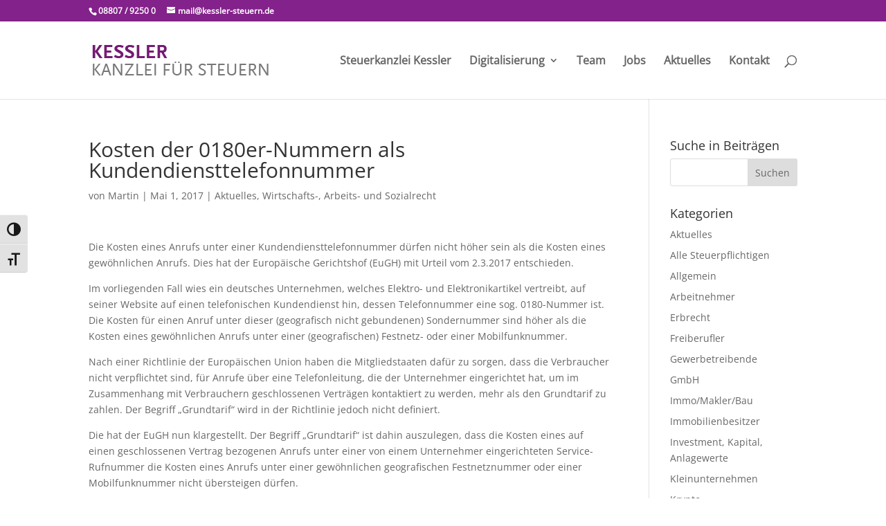

--- FILE ---
content_type: text/html; charset=UTF-8
request_url: https://kessler-steuern.de/kosten-der-0180er-nummern-als-kundendiensttelefonnummer-2/
body_size: 10660
content:
<!DOCTYPE html>
<html lang="de">
<head>
	<meta charset="UTF-8" />
<meta http-equiv="X-UA-Compatible" content="IE=edge">
	<link rel="pingback" href="https://kessler-steuern.de/xmlrpc.php" />

	<script type="text/javascript">
		document.documentElement.className = 'js';
	</script>

	<meta name='robots' content='index, follow, max-image-preview:large, max-snippet:-1, max-video-preview:-1' />
<script type="text/javascript">
			let jqueryParams=[],jQuery=function(r){return jqueryParams=[...jqueryParams,r],jQuery},$=function(r){return jqueryParams=[...jqueryParams,r],$};window.jQuery=jQuery,window.$=jQuery;let customHeadScripts=!1;jQuery.fn=jQuery.prototype={},$.fn=jQuery.prototype={},jQuery.noConflict=function(r){if(window.jQuery)return jQuery=window.jQuery,$=window.jQuery,customHeadScripts=!0,jQuery.noConflict},jQuery.ready=function(r){jqueryParams=[...jqueryParams,r]},$.ready=function(r){jqueryParams=[...jqueryParams,r]},jQuery.load=function(r){jqueryParams=[...jqueryParams,r]},$.load=function(r){jqueryParams=[...jqueryParams,r]},jQuery.fn.ready=function(r){jqueryParams=[...jqueryParams,r]},$.fn.ready=function(r){jqueryParams=[...jqueryParams,r]};</script>
	<!-- This site is optimized with the Yoast SEO plugin v25.2 - https://yoast.com/wordpress/plugins/seo/ -->
	<title>Kosten der 0180er-Nummern als Kundendiensttelefonnummer - Steuerkanzlei Kessler</title>
	<link rel="canonical" href="https://kessler-steuern.de/kosten-der-0180er-nummern-als-kundendiensttelefonnummer-2/" />
	<meta property="og:locale" content="de_DE" />
	<meta property="og:type" content="article" />
	<meta property="og:title" content="Kosten der 0180er-Nummern als Kundendiensttelefonnummer - Steuerkanzlei Kessler" />
	<meta property="og:description" content="Die Kosten eines Anrufs unter einer Kundendiensttelefonnummer dürfen nicht höher sein als die Kosten eines gewöhnlichen Anrufs. Dies hat der Europäische Gerichtshof (EuGH) mit Urteil vom 2.3.2017 entschieden. Im vorliegenden Fall wies ein deutsches Unternehmen, welches Elektro- und Elektronikartikel vertreibt, auf seiner Website auf einen telefonischen Kundendienst hin, dessen Telefonnummer eine sog. 0180-Nummer ist. Die&hellip; lese weiter Kosten der 0180er-Nummern als Kundendiensttelefonnummer" />
	<meta property="og:url" content="https://kessler-steuern.de/kosten-der-0180er-nummern-als-kundendiensttelefonnummer-2/" />
	<meta property="og:site_name" content="Steuerkanzlei Kessler" />
	<meta property="article:published_time" content="2017-04-30T22:00:44+00:00" />
	<meta name="author" content="Martin" />
	<meta name="twitter:card" content="summary_large_image" />
	<meta name="twitter:label1" content="Verfasst von" />
	<meta name="twitter:data1" content="Martin" />
	<meta name="twitter:label2" content="Geschätzte Lesezeit" />
	<meta name="twitter:data2" content="1 Minute" />
	<script type="application/ld+json" class="yoast-schema-graph">{"@context":"https://schema.org","@graph":[{"@type":"WebPage","@id":"https://kessler-steuern.de/kosten-der-0180er-nummern-als-kundendiensttelefonnummer-2/","url":"https://kessler-steuern.de/kosten-der-0180er-nummern-als-kundendiensttelefonnummer-2/","name":"Kosten der 0180er-Nummern als Kundendiensttelefonnummer - Steuerkanzlei Kessler","isPartOf":{"@id":"https://kessler-steuern.de/#website"},"datePublished":"2017-04-30T22:00:44+00:00","author":{"@id":"https://kessler-steuern.de/#/schema/person/5cb50e376ebcb4e51b406ef3643b2d17"},"breadcrumb":{"@id":"https://kessler-steuern.de/kosten-der-0180er-nummern-als-kundendiensttelefonnummer-2/#breadcrumb"},"inLanguage":"de","potentialAction":[{"@type":"ReadAction","target":["https://kessler-steuern.de/kosten-der-0180er-nummern-als-kundendiensttelefonnummer-2/"]}]},{"@type":"BreadcrumbList","@id":"https://kessler-steuern.de/kosten-der-0180er-nummern-als-kundendiensttelefonnummer-2/#breadcrumb","itemListElement":[{"@type":"ListItem","position":1,"name":"Startseite","item":"https://kessler-steuern.de/"},{"@type":"ListItem","position":2,"name":"Kosten der 0180er-Nummern als Kundendiensttelefonnummer"}]},{"@type":"WebSite","@id":"https://kessler-steuern.de/#website","url":"https://kessler-steuern.de/","name":"Steuerkanzlei Kessler","description":"Steuerberatung aus Diessen am Ammersee","potentialAction":[{"@type":"SearchAction","target":{"@type":"EntryPoint","urlTemplate":"https://kessler-steuern.de/?s={search_term_string}"},"query-input":{"@type":"PropertyValueSpecification","valueRequired":true,"valueName":"search_term_string"}}],"inLanguage":"de"},{"@type":"Person","@id":"https://kessler-steuern.de/#/schema/person/5cb50e376ebcb4e51b406ef3643b2d17","name":"Martin","image":{"@type":"ImageObject","inLanguage":"de","@id":"https://kessler-steuern.de/#/schema/person/image/","url":"https://secure.gravatar.com/avatar/f942412c5b950933af117c85d9d01d8811433174b9ee482e8739058a3729e27a?s=96&d=mm&r=g","contentUrl":"https://secure.gravatar.com/avatar/f942412c5b950933af117c85d9d01d8811433174b9ee482e8739058a3729e27a?s=96&d=mm&r=g","caption":"Martin"}}]}</script>
	<!-- / Yoast SEO plugin. -->


<link rel="alternate" type="application/rss+xml" title="Steuerkanzlei Kessler &raquo; Feed" href="https://kessler-steuern.de/feed/" />
<link rel="alternate" type="application/rss+xml" title="Steuerkanzlei Kessler &raquo; Kommentar-Feed" href="https://kessler-steuern.de/comments/feed/" />
<link rel="alternate" type="application/rss+xml" title="Steuerkanzlei Kessler &raquo; Kosten der 0180er-Nummern als Kundendiensttelefonnummer-Kommentar-Feed" href="https://kessler-steuern.de/kosten-der-0180er-nummern-als-kundendiensttelefonnummer-2/feed/" />
<meta content="Divi v.4.27.4" name="generator"/><link rel='stylesheet' id='wp-block-library-css' href='https://kessler-steuern.de/wp-includes/css/dist/block-library/style.min.css?ver=6.8.3' type='text/css' media='all' />
<style id='wp-block-library-theme-inline-css' type='text/css'>
.wp-block-audio :where(figcaption){color:#555;font-size:13px;text-align:center}.is-dark-theme .wp-block-audio :where(figcaption){color:#ffffffa6}.wp-block-audio{margin:0 0 1em}.wp-block-code{border:1px solid #ccc;border-radius:4px;font-family:Menlo,Consolas,monaco,monospace;padding:.8em 1em}.wp-block-embed :where(figcaption){color:#555;font-size:13px;text-align:center}.is-dark-theme .wp-block-embed :where(figcaption){color:#ffffffa6}.wp-block-embed{margin:0 0 1em}.blocks-gallery-caption{color:#555;font-size:13px;text-align:center}.is-dark-theme .blocks-gallery-caption{color:#ffffffa6}:root :where(.wp-block-image figcaption){color:#555;font-size:13px;text-align:center}.is-dark-theme :root :where(.wp-block-image figcaption){color:#ffffffa6}.wp-block-image{margin:0 0 1em}.wp-block-pullquote{border-bottom:4px solid;border-top:4px solid;color:currentColor;margin-bottom:1.75em}.wp-block-pullquote cite,.wp-block-pullquote footer,.wp-block-pullquote__citation{color:currentColor;font-size:.8125em;font-style:normal;text-transform:uppercase}.wp-block-quote{border-left:.25em solid;margin:0 0 1.75em;padding-left:1em}.wp-block-quote cite,.wp-block-quote footer{color:currentColor;font-size:.8125em;font-style:normal;position:relative}.wp-block-quote:where(.has-text-align-right){border-left:none;border-right:.25em solid;padding-left:0;padding-right:1em}.wp-block-quote:where(.has-text-align-center){border:none;padding-left:0}.wp-block-quote.is-large,.wp-block-quote.is-style-large,.wp-block-quote:where(.is-style-plain){border:none}.wp-block-search .wp-block-search__label{font-weight:700}.wp-block-search__button{border:1px solid #ccc;padding:.375em .625em}:where(.wp-block-group.has-background){padding:1.25em 2.375em}.wp-block-separator.has-css-opacity{opacity:.4}.wp-block-separator{border:none;border-bottom:2px solid;margin-left:auto;margin-right:auto}.wp-block-separator.has-alpha-channel-opacity{opacity:1}.wp-block-separator:not(.is-style-wide):not(.is-style-dots){width:100px}.wp-block-separator.has-background:not(.is-style-dots){border-bottom:none;height:1px}.wp-block-separator.has-background:not(.is-style-wide):not(.is-style-dots){height:2px}.wp-block-table{margin:0 0 1em}.wp-block-table td,.wp-block-table th{word-break:normal}.wp-block-table :where(figcaption){color:#555;font-size:13px;text-align:center}.is-dark-theme .wp-block-table :where(figcaption){color:#ffffffa6}.wp-block-video :where(figcaption){color:#555;font-size:13px;text-align:center}.is-dark-theme .wp-block-video :where(figcaption){color:#ffffffa6}.wp-block-video{margin:0 0 1em}:root :where(.wp-block-template-part.has-background){margin-bottom:0;margin-top:0;padding:1.25em 2.375em}
</style>
<style id='global-styles-inline-css' type='text/css'>
:root{--wp--preset--aspect-ratio--square: 1;--wp--preset--aspect-ratio--4-3: 4/3;--wp--preset--aspect-ratio--3-4: 3/4;--wp--preset--aspect-ratio--3-2: 3/2;--wp--preset--aspect-ratio--2-3: 2/3;--wp--preset--aspect-ratio--16-9: 16/9;--wp--preset--aspect-ratio--9-16: 9/16;--wp--preset--color--black: #000000;--wp--preset--color--cyan-bluish-gray: #abb8c3;--wp--preset--color--white: #ffffff;--wp--preset--color--pale-pink: #f78da7;--wp--preset--color--vivid-red: #cf2e2e;--wp--preset--color--luminous-vivid-orange: #ff6900;--wp--preset--color--luminous-vivid-amber: #fcb900;--wp--preset--color--light-green-cyan: #7bdcb5;--wp--preset--color--vivid-green-cyan: #00d084;--wp--preset--color--pale-cyan-blue: #8ed1fc;--wp--preset--color--vivid-cyan-blue: #0693e3;--wp--preset--color--vivid-purple: #9b51e0;--wp--preset--gradient--vivid-cyan-blue-to-vivid-purple: linear-gradient(135deg,rgba(6,147,227,1) 0%,rgb(155,81,224) 100%);--wp--preset--gradient--light-green-cyan-to-vivid-green-cyan: linear-gradient(135deg,rgb(122,220,180) 0%,rgb(0,208,130) 100%);--wp--preset--gradient--luminous-vivid-amber-to-luminous-vivid-orange: linear-gradient(135deg,rgba(252,185,0,1) 0%,rgba(255,105,0,1) 100%);--wp--preset--gradient--luminous-vivid-orange-to-vivid-red: linear-gradient(135deg,rgba(255,105,0,1) 0%,rgb(207,46,46) 100%);--wp--preset--gradient--very-light-gray-to-cyan-bluish-gray: linear-gradient(135deg,rgb(238,238,238) 0%,rgb(169,184,195) 100%);--wp--preset--gradient--cool-to-warm-spectrum: linear-gradient(135deg,rgb(74,234,220) 0%,rgb(151,120,209) 20%,rgb(207,42,186) 40%,rgb(238,44,130) 60%,rgb(251,105,98) 80%,rgb(254,248,76) 100%);--wp--preset--gradient--blush-light-purple: linear-gradient(135deg,rgb(255,206,236) 0%,rgb(152,150,240) 100%);--wp--preset--gradient--blush-bordeaux: linear-gradient(135deg,rgb(254,205,165) 0%,rgb(254,45,45) 50%,rgb(107,0,62) 100%);--wp--preset--gradient--luminous-dusk: linear-gradient(135deg,rgb(255,203,112) 0%,rgb(199,81,192) 50%,rgb(65,88,208) 100%);--wp--preset--gradient--pale-ocean: linear-gradient(135deg,rgb(255,245,203) 0%,rgb(182,227,212) 50%,rgb(51,167,181) 100%);--wp--preset--gradient--electric-grass: linear-gradient(135deg,rgb(202,248,128) 0%,rgb(113,206,126) 100%);--wp--preset--gradient--midnight: linear-gradient(135deg,rgb(2,3,129) 0%,rgb(40,116,252) 100%);--wp--preset--font-size--small: 13px;--wp--preset--font-size--medium: 20px;--wp--preset--font-size--large: 36px;--wp--preset--font-size--x-large: 42px;--wp--preset--spacing--20: 0.44rem;--wp--preset--spacing--30: 0.67rem;--wp--preset--spacing--40: 1rem;--wp--preset--spacing--50: 1.5rem;--wp--preset--spacing--60: 2.25rem;--wp--preset--spacing--70: 3.38rem;--wp--preset--spacing--80: 5.06rem;--wp--preset--shadow--natural: 6px 6px 9px rgba(0, 0, 0, 0.2);--wp--preset--shadow--deep: 12px 12px 50px rgba(0, 0, 0, 0.4);--wp--preset--shadow--sharp: 6px 6px 0px rgba(0, 0, 0, 0.2);--wp--preset--shadow--outlined: 6px 6px 0px -3px rgba(255, 255, 255, 1), 6px 6px rgba(0, 0, 0, 1);--wp--preset--shadow--crisp: 6px 6px 0px rgba(0, 0, 0, 1);}:root { --wp--style--global--content-size: 823px;--wp--style--global--wide-size: 1080px; }:where(body) { margin: 0; }.wp-site-blocks > .alignleft { float: left; margin-right: 2em; }.wp-site-blocks > .alignright { float: right; margin-left: 2em; }.wp-site-blocks > .aligncenter { justify-content: center; margin-left: auto; margin-right: auto; }:where(.is-layout-flex){gap: 0.5em;}:where(.is-layout-grid){gap: 0.5em;}.is-layout-flow > .alignleft{float: left;margin-inline-start: 0;margin-inline-end: 2em;}.is-layout-flow > .alignright{float: right;margin-inline-start: 2em;margin-inline-end: 0;}.is-layout-flow > .aligncenter{margin-left: auto !important;margin-right: auto !important;}.is-layout-constrained > .alignleft{float: left;margin-inline-start: 0;margin-inline-end: 2em;}.is-layout-constrained > .alignright{float: right;margin-inline-start: 2em;margin-inline-end: 0;}.is-layout-constrained > .aligncenter{margin-left: auto !important;margin-right: auto !important;}.is-layout-constrained > :where(:not(.alignleft):not(.alignright):not(.alignfull)){max-width: var(--wp--style--global--content-size);margin-left: auto !important;margin-right: auto !important;}.is-layout-constrained > .alignwide{max-width: var(--wp--style--global--wide-size);}body .is-layout-flex{display: flex;}.is-layout-flex{flex-wrap: wrap;align-items: center;}.is-layout-flex > :is(*, div){margin: 0;}body .is-layout-grid{display: grid;}.is-layout-grid > :is(*, div){margin: 0;}body{padding-top: 0px;padding-right: 0px;padding-bottom: 0px;padding-left: 0px;}:root :where(.wp-element-button, .wp-block-button__link){background-color: #32373c;border-width: 0;color: #fff;font-family: inherit;font-size: inherit;line-height: inherit;padding: calc(0.667em + 2px) calc(1.333em + 2px);text-decoration: none;}.has-black-color{color: var(--wp--preset--color--black) !important;}.has-cyan-bluish-gray-color{color: var(--wp--preset--color--cyan-bluish-gray) !important;}.has-white-color{color: var(--wp--preset--color--white) !important;}.has-pale-pink-color{color: var(--wp--preset--color--pale-pink) !important;}.has-vivid-red-color{color: var(--wp--preset--color--vivid-red) !important;}.has-luminous-vivid-orange-color{color: var(--wp--preset--color--luminous-vivid-orange) !important;}.has-luminous-vivid-amber-color{color: var(--wp--preset--color--luminous-vivid-amber) !important;}.has-light-green-cyan-color{color: var(--wp--preset--color--light-green-cyan) !important;}.has-vivid-green-cyan-color{color: var(--wp--preset--color--vivid-green-cyan) !important;}.has-pale-cyan-blue-color{color: var(--wp--preset--color--pale-cyan-blue) !important;}.has-vivid-cyan-blue-color{color: var(--wp--preset--color--vivid-cyan-blue) !important;}.has-vivid-purple-color{color: var(--wp--preset--color--vivid-purple) !important;}.has-black-background-color{background-color: var(--wp--preset--color--black) !important;}.has-cyan-bluish-gray-background-color{background-color: var(--wp--preset--color--cyan-bluish-gray) !important;}.has-white-background-color{background-color: var(--wp--preset--color--white) !important;}.has-pale-pink-background-color{background-color: var(--wp--preset--color--pale-pink) !important;}.has-vivid-red-background-color{background-color: var(--wp--preset--color--vivid-red) !important;}.has-luminous-vivid-orange-background-color{background-color: var(--wp--preset--color--luminous-vivid-orange) !important;}.has-luminous-vivid-amber-background-color{background-color: var(--wp--preset--color--luminous-vivid-amber) !important;}.has-light-green-cyan-background-color{background-color: var(--wp--preset--color--light-green-cyan) !important;}.has-vivid-green-cyan-background-color{background-color: var(--wp--preset--color--vivid-green-cyan) !important;}.has-pale-cyan-blue-background-color{background-color: var(--wp--preset--color--pale-cyan-blue) !important;}.has-vivid-cyan-blue-background-color{background-color: var(--wp--preset--color--vivid-cyan-blue) !important;}.has-vivid-purple-background-color{background-color: var(--wp--preset--color--vivid-purple) !important;}.has-black-border-color{border-color: var(--wp--preset--color--black) !important;}.has-cyan-bluish-gray-border-color{border-color: var(--wp--preset--color--cyan-bluish-gray) !important;}.has-white-border-color{border-color: var(--wp--preset--color--white) !important;}.has-pale-pink-border-color{border-color: var(--wp--preset--color--pale-pink) !important;}.has-vivid-red-border-color{border-color: var(--wp--preset--color--vivid-red) !important;}.has-luminous-vivid-orange-border-color{border-color: var(--wp--preset--color--luminous-vivid-orange) !important;}.has-luminous-vivid-amber-border-color{border-color: var(--wp--preset--color--luminous-vivid-amber) !important;}.has-light-green-cyan-border-color{border-color: var(--wp--preset--color--light-green-cyan) !important;}.has-vivid-green-cyan-border-color{border-color: var(--wp--preset--color--vivid-green-cyan) !important;}.has-pale-cyan-blue-border-color{border-color: var(--wp--preset--color--pale-cyan-blue) !important;}.has-vivid-cyan-blue-border-color{border-color: var(--wp--preset--color--vivid-cyan-blue) !important;}.has-vivid-purple-border-color{border-color: var(--wp--preset--color--vivid-purple) !important;}.has-vivid-cyan-blue-to-vivid-purple-gradient-background{background: var(--wp--preset--gradient--vivid-cyan-blue-to-vivid-purple) !important;}.has-light-green-cyan-to-vivid-green-cyan-gradient-background{background: var(--wp--preset--gradient--light-green-cyan-to-vivid-green-cyan) !important;}.has-luminous-vivid-amber-to-luminous-vivid-orange-gradient-background{background: var(--wp--preset--gradient--luminous-vivid-amber-to-luminous-vivid-orange) !important;}.has-luminous-vivid-orange-to-vivid-red-gradient-background{background: var(--wp--preset--gradient--luminous-vivid-orange-to-vivid-red) !important;}.has-very-light-gray-to-cyan-bluish-gray-gradient-background{background: var(--wp--preset--gradient--very-light-gray-to-cyan-bluish-gray) !important;}.has-cool-to-warm-spectrum-gradient-background{background: var(--wp--preset--gradient--cool-to-warm-spectrum) !important;}.has-blush-light-purple-gradient-background{background: var(--wp--preset--gradient--blush-light-purple) !important;}.has-blush-bordeaux-gradient-background{background: var(--wp--preset--gradient--blush-bordeaux) !important;}.has-luminous-dusk-gradient-background{background: var(--wp--preset--gradient--luminous-dusk) !important;}.has-pale-ocean-gradient-background{background: var(--wp--preset--gradient--pale-ocean) !important;}.has-electric-grass-gradient-background{background: var(--wp--preset--gradient--electric-grass) !important;}.has-midnight-gradient-background{background: var(--wp--preset--gradient--midnight) !important;}.has-small-font-size{font-size: var(--wp--preset--font-size--small) !important;}.has-medium-font-size{font-size: var(--wp--preset--font-size--medium) !important;}.has-large-font-size{font-size: var(--wp--preset--font-size--large) !important;}.has-x-large-font-size{font-size: var(--wp--preset--font-size--x-large) !important;}
:where(.wp-block-post-template.is-layout-flex){gap: 1.25em;}:where(.wp-block-post-template.is-layout-grid){gap: 1.25em;}
:where(.wp-block-columns.is-layout-flex){gap: 2em;}:where(.wp-block-columns.is-layout-grid){gap: 2em;}
:root :where(.wp-block-pullquote){font-size: 1.5em;line-height: 1.6;}
</style>
<link rel='stylesheet' id='ui-font-css' href='https://kessler-steuern.de/wp-content/plugins/wp-accessibility/toolbar/fonts/css/a11y-toolbar.css?ver=2.2.6' type='text/css' media='all' />
<link rel='stylesheet' id='wpa-toolbar-css' href='https://kessler-steuern.de/wp-content/plugins/wp-accessibility/toolbar/css/a11y.css?ver=2.2.6' type='text/css' media='all' />
<link rel='stylesheet' id='ui-fontsize.css-css' href='https://kessler-steuern.de/wp-content/plugins/wp-accessibility/toolbar/css/a11y-fontsize.css?ver=2.2.6' type='text/css' media='all' />
<style id='ui-fontsize.css-inline-css' type='text/css'>
html { --wpa-font-size: clamp( 24px, 1.5rem, 36px ); --wpa-h1-size : clamp( 48px, 3rem, 72px ); --wpa-h2-size : clamp( 40px, 2.5rem, 60px ); --wpa-h3-size : clamp( 32px, 2rem, 48px ); --wpa-h4-size : clamp( 28px, 1.75rem, 42px ); --wpa-sub-list-size: 1.1em; --wpa-sub-sub-list-size: 1em; } 
</style>
<link rel='stylesheet' id='divi-torque-lite-modules-style-css' href='https://kessler-steuern.de/wp-content/plugins/addons-for-divi/assets/css/modules-style.css?ver=4.2.1' type='text/css' media='all' />
<link rel='stylesheet' id='divi-torque-lite-magnific-popup-css' href='https://kessler-steuern.de/wp-content/plugins/addons-for-divi/assets/libs/magnific-popup/magnific-popup.css?ver=4.2.1' type='text/css' media='all' />
<link rel='stylesheet' id='divi-torque-lite-frontend-css' href='https://kessler-steuern.de/wp-content/plugins/addons-for-divi/assets/css/frontend.css?ver=4.2.1' type='text/css' media='all' />
<link rel='stylesheet' id='divi-style-css' href='https://kessler-steuern.de/wp-content/themes/Divi/style-static.min.css?ver=4.27.4' type='text/css' media='all' />
<link rel="https://api.w.org/" href="https://kessler-steuern.de/wp-json/" /><link rel="alternate" title="JSON" type="application/json" href="https://kessler-steuern.de/wp-json/wp/v2/posts/1901" /><link rel="EditURI" type="application/rsd+xml" title="RSD" href="https://kessler-steuern.de/xmlrpc.php?rsd" />
<meta name="generator" content="WordPress 6.8.3" />
<link rel='shortlink' href='https://kessler-steuern.de/?p=1901' />
<link rel="alternate" title="oEmbed (JSON)" type="application/json+oembed" href="https://kessler-steuern.de/wp-json/oembed/1.0/embed?url=https%3A%2F%2Fkessler-steuern.de%2Fkosten-der-0180er-nummern-als-kundendiensttelefonnummer-2%2F" />
<link rel="alternate" title="oEmbed (XML)" type="text/xml+oembed" href="https://kessler-steuern.de/wp-json/oembed/1.0/embed?url=https%3A%2F%2Fkessler-steuern.de%2Fkosten-der-0180er-nummern-als-kundendiensttelefonnummer-2%2F&#038;format=xml" />
<meta name="viewport" content="width=device-width, initial-scale=1.0, maximum-scale=1.0, user-scalable=0" /><meta name="referrer" content="no-referrer"><link rel="stylesheet" id="et-divi-customizer-global-cached-inline-styles" href="https://kessler-steuern.de/wp-content/et-cache/global/et-divi-customizer-global.min.css?ver=1766137999" /><style id="et-critical-inline-css"></style>
<link rel="preload" as="style" id="et-core-unified-deferred-1901-cached-inline-styles" href="https://kessler-steuern.de/wp-content/et-cache/1901/et-core-unified-deferred-1901.min.css?ver=1766370150" onload="this.onload=null;this.rel='stylesheet';" /></head>
<body class="wp-singular post-template-default single single-post postid-1901 single-format-standard wp-theme-Divi wpa-excerpt et_pb_button_helper_class et_fixed_nav et_show_nav et_secondary_nav_enabled et_primary_nav_dropdown_animation_fade et_secondary_nav_dropdown_animation_fade et_header_style_left et_pb_footer_columns4 et_cover_background et_pb_gutter osx et_pb_gutters3 et_right_sidebar et_divi_theme et-db">
	<div id="page-container">

					<div id="top-header">
			<div class="container clearfix">

			
				<div id="et-info">
									<span id="et-info-phone">08807 / 9250 0</span>
				
									<a href="mailto:mail@kessler-steuern.de"><span id="et-info-email">mail@kessler-steuern.de</span></a>
				
								</div>

			
				<div id="et-secondary-menu">
								</div>

			</div>
		</div>
		
	
			<header id="main-header" data-height-onload="98">
			<div class="container clearfix et_menu_container">
							<div class="logo_container">
					<span class="logo_helper"></span>
					<a href="https://kessler-steuern.de/">
						<img src="https://www.kessler-steuern.de/wp-content/uploads/2016/05/kessler-logo-web_n-1.png" width="93" height="43" alt="Steuerkanzlei Kessler" id="logo" data-height-percentage="50" />
					</a>
				</div>
							<div id="et-top-navigation" data-height="98" data-fixed-height="40">
											<nav id="top-menu-nav">
						<ul id="top-menu" class="nav"><li id="menu-item-3133" class="menu-item menu-item-type-post_type menu-item-object-page menu-item-3133"><a href="https://kessler-steuern.de/steuerkanzlei-kessler/">Steuerkanzlei Kessler</a></li>
<li id="menu-item-3135" class="menu-item menu-item-type-post_type menu-item-object-page menu-item-has-children menu-item-3135"><a href="https://kessler-steuern.de/digitalisierung/">Digitalisierung</a>
<ul class="sub-menu">
	<li id="menu-item-3134" class="menu-item menu-item-type-post_type menu-item-object-page menu-item-3134"><a href="https://kessler-steuern.de/login-unternehmen-online/">Login-Unternehmen online</a></li>
	<li id="menu-item-3743" class="menu-item menu-item-type-post_type menu-item-object-page menu-item-3743"><a href="https://kessler-steuern.de/e-rechnung/">E-Rechnung</a></li>
</ul>
</li>
<li id="menu-item-1586" class="menu-item menu-item-type-post_type menu-item-object-page menu-item-1586"><a href="https://kessler-steuern.de/team/">Team</a></li>
<li id="menu-item-223" class="menu-item menu-item-type-post_type menu-item-object-page menu-item-223"><a href="https://kessler-steuern.de/job/">Jobs</a></li>
<li id="menu-item-574" class="menu-item menu-item-type-post_type menu-item-object-page menu-item-574"><a href="https://kessler-steuern.de/steuer-wirtschaft-arbeit-sozialrecht/">Aktuelles</a></li>
<li id="menu-item-216" class="menu-item menu-item-type-post_type menu-item-object-page menu-item-216"><a href="https://kessler-steuern.de/kontakt/">Kontakt</a></li>
</ul>						</nav>
					
					
					
											<div id="et_top_search">
							<span id="et_search_icon"></span>
						</div>
					
					<div id="et_mobile_nav_menu">
				<div class="mobile_nav closed">
					<span class="select_page">Seite wählen</span>
					<span class="mobile_menu_bar mobile_menu_bar_toggle"></span>
				</div>
			</div>				</div> <!-- #et-top-navigation -->
			</div> <!-- .container -->
						<div class="et_search_outer">
				<div class="container et_search_form_container">
					<form role="search" method="get" class="et-search-form" action="https://kessler-steuern.de/">
					<input type="search" class="et-search-field" placeholder="Suchen &hellip;" value="" name="s" title="Suchen nach:" />					</form>
					<span class="et_close_search_field"></span>
				</div>
			</div>
					</header> <!-- #main-header -->
			<div id="et-main-area">
	
<div id="main-content">
		<div class="container">
		<div id="content-area" class="clearfix">
			<div id="left-area">
											<article id="post-1901" class="et_pb_post post-1901 post type-post status-publish format-standard hentry category-aktuelles category-wirtschafts-arbeits-und-sozialrecht">
											<div class="et_post_meta_wrapper">
							<h1 class="entry-title">Kosten der 0180er-Nummern als Kundendiensttelefonnummer</h1>

						<p class="post-meta"> von <span class="author vcard"><a href="https://kessler-steuern.de/author/martin/" title="Beiträge von Martin" rel="author">Martin</a></span> | <span class="published">Mai 1, 2017</span> | <a href="https://kessler-steuern.de/category/aktuelles/" rel="category tag">Aktuelles</a>, <a href="https://kessler-steuern.de/category/wirtschafts-arbeits-und-sozialrecht/" rel="category tag">Wirtschafts-, Arbeits- und Sozialrecht</a></p>
												</div>
				
					<div class="entry-content">
					<p>Die Kosten eines Anrufs unter einer Kundendiensttelefonnummer dürfen nicht    höher sein als die Kosten eines gewöhnlichen Anrufs. Dies hat der    Europäische Gerichtshof (EuGH) mit Urteil vom 2.3.2017 entschieden.</p>
<p> Im vorliegenden Fall wies ein deutsches Unternehmen, welches Elektro- und Elektronikartikel    vertreibt, auf seiner Website auf einen telefonischen Kundendienst hin, dessen    Telefonnummer eine sog. 0180-Nummer ist. Die Kosten für einen Anruf unter    dieser (geografisch nicht gebundenen) Sondernummer sind höher als die Kosten    eines gewöhnlichen Anrufs unter einer (geografischen) Festnetz- oder einer    Mobilfunknummer.</p>
<p> Nach einer Richtlinie der Europäischen Union haben die Mitgliedstaaten    dafür zu sorgen, dass die Verbraucher nicht verpflichtet sind, für    Anrufe über eine Telefonleitung, die der Unternehmer eingerichtet hat,    um im Zusammenhang mit Verbrauchern geschlossenen Verträgen kontaktiert    zu werden, mehr als den Grundtarif zu zahlen. Der Begriff &#8222;Grundtarif&#8220;    wird in der Richtlinie jedoch nicht definiert.</p>
<p> Die hat der EuGH nun klargestellt. Der Begriff &#8222;Grundtarif&#8220; ist dahin    auszulegen, dass die Kosten eines auf einen geschlossenen Vertrag bezogenen    Anrufs unter einer von einem Unternehmer eingerichteten Service-Rufnummer die    Kosten eines Anrufs unter einer gewöhnlichen geografischen Festnetznummer    oder einer Mobilfunknummer nicht übersteigen dürfen.</p>
					</div>
					<div class="et_post_meta_wrapper">
										</div>
				</article>

						</div>

				<div id="sidebar">
		<div id="search-2" class="et_pb_widget widget_search"><h4 class="widgettitle">Suche in Beiträgen</h4><form role="search" method="get" id="searchform" class="searchform" action="https://kessler-steuern.de/">
				<div>
					<label class="screen-reader-text" for="s">Suche nach:</label>
					<input type="text" value="" name="s" id="s" />
					<input type="submit" id="searchsubmit" value="Suchen" />
				</div>
			</form></div><div id="categories-2" class="et_pb_widget widget_categories"><h4 class="widgettitle">Kategorien</h4>
			<ul>
					<li class="cat-item cat-item-18"><a href="https://kessler-steuern.de/category/aktuelles/">Aktuelles</a>
</li>
	<li class="cat-item cat-item-19"><a href="https://kessler-steuern.de/category/alle-steuerpflichtigen/">Alle Steuerpflichtigen</a>
</li>
	<li class="cat-item cat-item-1"><a href="https://kessler-steuern.de/category/allgemein/">Allgemein</a>
</li>
	<li class="cat-item cat-item-26"><a href="https://kessler-steuern.de/category/arbeitnehmer/">Arbeitnehmer</a>
</li>
	<li class="cat-item cat-item-38"><a href="https://kessler-steuern.de/category/erbrecht/">Erbrecht</a>
</li>
	<li class="cat-item cat-item-22"><a href="https://kessler-steuern.de/category/freiberufler/">Freiberufler</a>
</li>
	<li class="cat-item cat-item-23"><a href="https://kessler-steuern.de/category/gewerbetreibende/">Gewerbetreibende</a>
</li>
	<li class="cat-item cat-item-21"><a href="https://kessler-steuern.de/category/gmbh/">GmbH</a>
</li>
	<li class="cat-item cat-item-27"><a href="https://kessler-steuern.de/category/immomaklerbau/">Immo/Makler/Bau</a>
</li>
	<li class="cat-item cat-item-20"><a href="https://kessler-steuern.de/category/immobilienbesitzer/">Immobilienbesitzer</a>
</li>
	<li class="cat-item cat-item-33"><a href="https://kessler-steuern.de/category/investment-kapital-anlagewerte/">Investment, Kapital, Anlagewerte</a>
</li>
	<li class="cat-item cat-item-35"><a href="https://kessler-steuern.de/category/kleinunternehmen/">Kleinunternehmen</a>
</li>
	<li class="cat-item cat-item-34"><a href="https://kessler-steuern.de/category/krypto/">Krypto</a>
</li>
	<li class="cat-item cat-item-28"><a href="https://kessler-steuern.de/category/ohne/">ohne</a>
</li>
	<li class="cat-item cat-item-32"><a href="https://kessler-steuern.de/category/rente/">Rente</a>
</li>
	<li class="cat-item cat-item-24"><a href="https://kessler-steuern.de/category/steuertermine-basiszins-verbraucherpreisindex/">Steuertermine, Basiszins, Verbraucherpreisindex</a>
</li>
	<li class="cat-item cat-item-25"><a href="https://kessler-steuern.de/category/wirtschafts-arbeits-und-sozialrecht/">Wirtschafts-, Arbeits- und Sozialrecht</a>
</li>
			</ul>

			</div>	</div>
		</div>
	</div>
	</div>


			<footer id="main-footer">
				
<div class="container">
	<div id="footer-widgets" class="clearfix">
		<div class="footer-widget"><div id="block-9" class="fwidget et_pb_widget widget_block widget_text">
<p></p>
</div></div><div class="footer-widget"></div><div class="footer-widget"></div><div class="footer-widget"></div>	</div>
</div>


		
				<div id="et-footer-nav">
					<div class="container">
						<ul id="menu-footer" class="bottom-nav"><li id="menu-item-644" class="menu-item menu-item-type-post_type menu-item-object-page menu-item-644"><a href="https://kessler-steuern.de/impressum/">Impressum</a></li>
<li id="menu-item-1185" class="menu-item menu-item-type-post_type menu-item-object-page menu-item-1185"><a href="https://kessler-steuern.de/datenschutz/">Datenschutz</a></li>
<li id="menu-item-4954" class="menu-item menu-item-type-post_type menu-item-object-page menu-item-4954"><a href="https://kessler-steuern.de/barrierefreiheitserklaerung/">Barrierefreiheitserklärung</a></li>
</ul>					</div>
				</div>

			
				<div id="footer-bottom">
					<div class="container clearfix">
									</div>
				</div>
			</footer>
		</div>


	</div>

	<script type="speculationrules">
{"prefetch":[{"source":"document","where":{"and":[{"href_matches":"\/*"},{"not":{"href_matches":["\/wp-*.php","\/wp-admin\/*","\/wp-content\/uploads\/*","\/wp-content\/*","\/wp-content\/plugins\/*","\/wp-content\/themes\/Divi\/*","\/*\\?(.+)"]}},{"not":{"selector_matches":"a[rel~=\"nofollow\"]"}},{"not":{"selector_matches":".no-prefetch, .no-prefetch a"}}]},"eagerness":"conservative"}]}
</script>
<script type="text/javascript" id="wpa-toolbar-js-extra">
/* <![CDATA[ */
var wpatb = {"location":"body","is_rtl":"ltr","is_right":"default","responsive":"a11y-non-responsive","contrast":"Umschalten auf hohe Kontraste","grayscale":"Umschalten zu Graustufen","fontsize":"Schrift vergr\u00f6\u00dfern","custom_location":"standard-location","enable_grayscale":"false","enable_fontsize":"true","enable_contrast":"true"};
var wpa11y = {"path":"https:\/\/kessler-steuern.de\/wp-content\/plugins\/wp-accessibility\/toolbar\/css\/a11y-contrast.css?version=2.2.6"};
/* ]]> */
</script>
<script type="text/javascript" src="https://kessler-steuern.de/wp-content/plugins/wp-accessibility/js/wpa-toolbar.min.js?ver=2.2.6" id="wpa-toolbar-js" defer="defer" data-wp-strategy="defer"></script>
<script type="text/javascript" src="https://kessler-steuern.de/wp-includes/js/jquery/jquery.min.js?ver=3.7.1" id="jquery-core-js"></script>
<script type="text/javascript" src="https://kessler-steuern.de/wp-includes/js/jquery/jquery-migrate.min.js?ver=3.4.1" id="jquery-migrate-js"></script>
<script type="text/javascript" id="jquery-js-after">
/* <![CDATA[ */
jqueryParams.length&&$.each(jqueryParams,function(e,r){if("function"==typeof r){var n=String(r);n.replace("$","jQuery");var a=new Function("return "+n)();$(document).ready(a)}});
/* ]]> */
</script>
<script type="text/javascript" src="https://kessler-steuern.de/wp-content/plugins/addons-for-divi/assets/libs/magnific-popup/magnific-popup.js?ver=4.2.1" id="divi-torque-lite-magnific-popup-js"></script>
<script type="text/javascript" src="https://kessler-steuern.de/wp-content/plugins/addons-for-divi/assets/libs/slick/slick.min.js?ver=4.2.1" id="divi-torque-lite-slick-js"></script>
<script type="text/javascript" src="https://kessler-steuern.de/wp-content/plugins/addons-for-divi/assets/libs/counter-up/counter-up.min.js?ver=4.2.1" id="divi-torque-lite-counter-up-js"></script>
<script type="text/javascript" id="divi-torque-lite-frontend-js-extra">
/* <![CDATA[ */
var diviTorqueLiteFrontend = {"ajaxurl":"https:\/\/kessler-steuern.de\/wp-admin\/admin-ajax.php"};
/* ]]> */
</script>
<script type="text/javascript" src="https://kessler-steuern.de/wp-content/plugins/addons-for-divi/assets/js/frontend.js?ver=4.2.1" id="divi-torque-lite-frontend-js"></script>
<script type="text/javascript" id="divi-custom-script-js-extra">
/* <![CDATA[ */
var DIVI = {"item_count":"%d Item","items_count":"%d Items"};
var et_builder_utils_params = {"condition":{"diviTheme":true,"extraTheme":false},"scrollLocations":["app","top"],"builderScrollLocations":{"desktop":"app","tablet":"app","phone":"app"},"onloadScrollLocation":"app","builderType":"fe"};
var et_frontend_scripts = {"builderCssContainerPrefix":"#et-boc","builderCssLayoutPrefix":"#et-boc .et-l"};
var et_pb_custom = {"ajaxurl":"https:\/\/kessler-steuern.de\/wp-admin\/admin-ajax.php","images_uri":"https:\/\/kessler-steuern.de\/wp-content\/themes\/Divi\/images","builder_images_uri":"https:\/\/kessler-steuern.de\/wp-content\/themes\/Divi\/includes\/builder\/images","et_frontend_nonce":"0be9ea60dc","subscription_failed":"Bitte \u00fcberpr\u00fcfen Sie die Felder unten aus, um sicherzustellen, dass Sie die richtigen Informationen eingegeben.","et_ab_log_nonce":"d10dd792de","fill_message":"Bitte f\u00fcllen Sie die folgenden Felder aus:","contact_error_message":"Bitte folgende Fehler beheben:","invalid":"Ung\u00fcltige E-Mail","captcha":"Captcha","prev":"Vorherige","previous":"Vorherige","next":"Weiter","wrong_captcha":"Sie haben die falsche Zahl im Captcha eingegeben.","wrong_checkbox":"Kontrollk\u00e4stchen","ignore_waypoints":"no","is_divi_theme_used":"1","widget_search_selector":".widget_search","ab_tests":[],"is_ab_testing_active":"","page_id":"1901","unique_test_id":"","ab_bounce_rate":"5","is_cache_plugin_active":"no","is_shortcode_tracking":"","tinymce_uri":"https:\/\/kessler-steuern.de\/wp-content\/themes\/Divi\/includes\/builder\/frontend-builder\/assets\/vendors","accent_color":"#7EBEC5","waypoints_options":[]};
var et_pb_box_shadow_elements = [];
/* ]]> */
</script>
<script type="text/javascript" src="https://kessler-steuern.de/wp-content/themes/Divi/js/scripts.min.js?ver=4.27.4" id="divi-custom-script-js"></script>
<script type="text/javascript" src="https://kessler-steuern.de/wp-content/themes/Divi/includes/builder/feature/dynamic-assets/assets/js/jquery.fitvids.js?ver=4.27.4" id="fitvids-js"></script>
<script type="text/javascript" src="https://kessler-steuern.de/wp-content/themes/Divi/core/admin/js/common.js?ver=4.27.4" id="et-core-common-js"></script>
<script type="text/javascript" id="wp-accessibility-js-extra">
/* <![CDATA[ */
var wpa = {"skiplinks":{"enabled":false,"output":""},"target":"1","tabindex":"1","underline":{"enabled":false,"target":"a"},"videos":"","dir":"ltr","lang":"de","titles":"1","labels":"1","wpalabels":{"s":"Search","author":"Name","email":"Email","url":"Website","comment":"Comment"},"alt":"","altSelector":".hentry img[alt]:not([alt=\"\"]), .comment-content img[alt]:not([alt=\"\"]), #content img[alt]:not([alt=\"\"]),.entry-content img[alt]:not([alt=\"\"])","current":"","errors":"","tracking":"1","ajaxurl":"https:\/\/kessler-steuern.de\/wp-admin\/admin-ajax.php","security":"7b4dd11320","action":"wpa_stats_action","url":"https:\/\/kessler-steuern.de\/kosten-der-0180er-nummern-als-kundendiensttelefonnummer-2\/","post_id":"1901","continue":"","pause":"Pause video","play":"Play video","restUrl":"https:\/\/kessler-steuern.de\/wp-json\/wp\/v2\/media","ldType":"","ldHome":"https:\/\/kessler-steuern.de","ldText":"<span class=\"dashicons dashicons-media-text\" aria-hidden=\"true\"><\/span><span class=\"screen-reader\">Lange Beschreibung<\/span>"};
/* ]]> */
</script>
<script type="text/javascript" src="https://kessler-steuern.de/wp-content/plugins/wp-accessibility/js/wp-accessibility.min.js?ver=2.2.6" id="wp-accessibility-js" defer="defer" data-wp-strategy="defer"></script>
</body>
</html>
